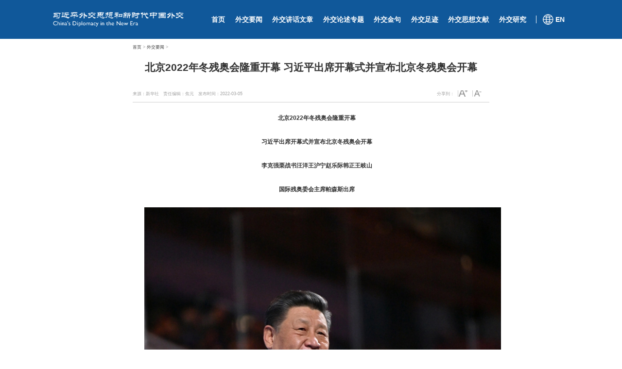

--- FILE ---
content_type: text/html; charset=UTF-8
request_url: https://cn.chinadiplomacy.org.cn/2022-03/04/content_78087135.shtml
body_size: 23333
content:
<!DOCTYPE html>
<html lang="zh">

<head>
    <meta charset="UTF-8">
    <title>
        北京2022年冬残奥会隆重开幕 习近平出席开幕式并宣布北京冬残奥会开幕_习近平外交思想和新时代中国外交
    </title>
    <meta name="viewport" content="width=device-width, initial-scale=1.0, maximum-scale=1.0,minimum-scale=1.0" />
    
        <META name="filetype" content="0">
        <meta name="keywords" content="开幕式,习近平,帕森斯,国家体育场,残奥委会" />
        <meta name="description" content="北京2022年冬残奥会开幕式4日晚在国家体育场举行。中国国家主席习近平、国际残奥委会主席帕森斯出席开幕式。" />
        </META>
        <META name="publishedtype" content="1">
        </META>
        <META name="pagetype" content="1">
        </META>
        <META name="catalogs" content="">
        </META>
        <META name="contentid" content="78087135">
        </META>
        <META name="publishdate" content=" 2022-03-04 ">
        </META>
        <META name="author" content="焦元">
        </META>

    <link type="text/css" rel="stylesheet" href="//images.china.cn/images1/resource/styles/reset-1.0.css" />
    <link type="text/css" rel="stylesheet" href="//images.china.cn/images1/ch/2022ChinaDiplomacy/content/css/constyle.css" />
    <script type="text/javascript" src="//images.china.cn/images1/ch/2019zgwj/content/js/video.js"></script>
    <link rel="stylesheet" href="http://images.china.cn/images1/ch/2022ChinaDiplomacy/nav/css/mobileNav.min.css" />
    <link rel="stylesheet" href="http://images.china.cn/images1/ch/2022ChinaDiplomacy/footer/css/mobileFooter.min.css" />
</head>

<body>
    <div class="wrap">
        <div class="pc_top">
            <div class="top_nav pcNav">
  <div> <a href="//cn.chinadiplomacy.org.cn/index.shtml" target="_top"><img src="//images.china.cn/images1/ch/2019zgwj/img/first/tn1.png" class="logo" /></a>
    <ul>
      <li>
        
<a href="//cn.chinadiplomacy.org.cn/index.shtml" target="_top">首页</a>
<span class="none">8013833</span>

      </li>
      <li>
        
<a href="//cn.chinadiplomacy.org.cn/node_8013834.shtml" target="_top">外交要闻</a>
<span class="none">8013834</span>

      </li>
      <li>
        
<a href="//cn.chinadiplomacy.org.cn/node_8020197.shtml" target="_top">外交讲话文章</a>
<span class="none">8020197</span>

      </li>
      <li>
        
<a href="//cn.chinadiplomacy.org.cn/node_8020210.shtml" target="_top">外交论述专题</a>
<span class="none">8020210</span>

      </li>
      <li>
        
<a href="//cn.chinadiplomacy.org.cn/node_8013837.shtml" target="_top">外交金句</a>
<span class="none">8013837</span>

      </li>
      <li>
        
<a href="//cn.chinadiplomacy.org.cn/node_8013835.shtml" target="_top">外交足迹</a>
<span class="none">8013835</span>

      </li>
      <li>
        
<a href="//cn.chinadiplomacy.org.cn/node_8020207.shtml" target="_top">外交思想文献</a>
<span class="none">8020207</span>

      </li>
      <li>
        
<a href="//cn.chinadiplomacy.org.cn/node_8013839.shtml" target="_top">外交研究</a>
<span class="none">8013839</span>

      </li>
<li class="en"><a href="//en.chinadiplomacy.org.cn/index.shtml" target="_top"><span><img src="//images.china.cn/images1/ch/2019zgwj/img/first/en1.png" class="goEn" /> EN</span></a></li>
<li class="search"><a href="//cn.chinadiplomacy.org.cn/node_8031051.shtml" target="_top"><img src="//images.china.cn/images1/ch/2019zgwj/search3/img/sch3.png" /></a><span class="none">8031051</span></li>
    </ul>
  </div>
</div>
<div style="display:none;">
  
习近平致电祝贺穆塞韦尼当选连任乌干达总统

</div>
        </div>
        <div class="m_top">
            <div class="topNav">
    <img src="//images.china.cn/images1/ch/2019zgwj/img/first/tn1.png" class="logo" />
    <div class="navBtn">
        <div class="navBtn_line navBtn_l1"></div>
        <div class="navBtn_line navBtn_l2"></div>
        <div class="navBtn_line navBtn_l3"></div>
    </div>
</div>
<div class="pushNav">
    <div class="searchBlock">
        <input type="text" class="keyWord" id="kw" placeholder="搜索">
        <button class="btn" id="btn"></button>
    </div>
    <h2>网站地图</h2>
    <ul class="navList">
        <li>
            
                                    <a href="http://cn.chinadiplomacy.org.cn/m/index.shtml" target="_self">首 页</a>

        </li>
        <li>
            
                                    <a href="http://cn.chinadiplomacy.org.cn/m/node_8013834.shtml" target="_self">外交要闻</a>

        </li>
        <li>
            
                                    <a href="http://cn.chinadiplomacy.org.cn/m/node_8020197.shtml" target="_self">外交讲话文章</a>

        </li>
        <li>
            
                                    <a href="http://cn.chinadiplomacy.org.cn/m/node_8020210.shtml" target="_self">外交论述专题</a>

        </li>
        <li>
            
                                    <a href="http://cn.chinadiplomacy.org.cn/m/node_8013837.shtml" target="_self">外交金句</a>

        </li>
        <li>
            
                                    <a href="http://cn.chinadiplomacy.org.cn/m/node_8013835.shtml" target="_self">外交足迹</a>

        </li>
        <li>
            
                                    <a href="http://cn.chinadiplomacy.org.cn/m/node_8020207.shtml" target="_self">外交思想文献</a>

        </li>
        <li>
            
                                    <a href="http://cn.chinadiplomacy.org.cn/m/node_8013839.shtml" target="_self">外交研究</a>

        </li>
    </ul>
    <h2>特色栏目</h2>
    <ul class="navList">
        
                            <li><a href="http://cn.chinadiplomacy.org.cn/node_8027920.html">大变局</a></li>
                <li><a href="http://cn.chinadiplomacy.org.cn/2024-01/30/content_116973697.shtml">全球发展倡议</a></li>
                <li><a href="http://cn.chinadiplomacy.org.cn/2024-08/19/content_117374332.shtml">构建人类命运共同体</a></li>
                <li><a href="http://cn.chinadiplomacy.org.cn/2024-04/03/content_117104718.shtml">全球安全倡议</a></li>
                <li><a href="http://cn.chinadiplomacy.org.cn/2024-05/11/content_117181421.shtml">全球文明倡议</a></li>
                <li><a href="http://cn.chinadiplomacy.org.cn/node_8027293.html">习近平的外交故事</a></li>
                <li><a href="http://cn.chinadiplomacy.org.cn/node_8030957.shtml">新时代中国外交百科</a></li>
                <li><a href="http://cn.chinadiplomacy.org.cn/node_8027207.html">外国人说中国外交</a></li>
                <li><a href="http://cn.chinadiplomacy.org.cn/node_8027640.shtml">与中国对话</a></li>

    </ul>
    <div class="language">
        <h3>语言</h3>
        <p class="langNow"><a href="//cn.chinadiplomacy.org.cn/m/index.shtml">中文</a></p>
        <p><a href="//en.chinadiplomacy.org.cn/m/index.shtml">English</a></p>
    </div>
</div>
        </div>

        <div class="bread noBefore">
            
                                    <a href="http://cn.chinadiplomacy.org.cn/node_8013832.shtml">首页</a><span> > </span>
                    <a href="http://cn.chinadiplomacy.org.cn/node_8013834.shtml">外交要闻</a><span> > </span>

        </div>
        
            <h1 class="title">北京2022年冬残奥会隆重开幕 习近平出席开幕式并宣布北京冬残奥会开幕</h1>
            <div class="bread"> 来源：新华社　<span class="writer">责任编辑：焦元　</span><span class="time">发布时间：<span>2022-03-05</span> </span>

                <div class="topFunction">
                    <span id="topShare" class="topShare jiathis_style_24x24"><a href="http://www.jiathis.com/share?uid=1541982" class="jiathis jiathis_txt jtico jtico_jiathis" target="_blank"></a></span>
                    <span id="zoomUp" class="zoomUp"></span>
                    <span id="zoomDown" class="zoomDown"></span>
                </div>

                <div class="topShare">分享到：
                    <div class="addthis_inline_share_toolbox_x5el"></div>
                </div>
            </div>
            <div class="content">
                <div id="vf">
                    <div id="videoarea" style="width: 640px; height: 360px; display: none;"></div>
                </div>
                <div class="none"></div>
                <!--enpcontent--><p><span id="videofile" src="http://flv4mp4.people.com.cn/videofile7/pvmsvideo/2022/3/4/ShiZhengBuYueHongBin_9e36870f5af7d9ea28da9d32652b70f2.mp4"></span></p><p style="text-align: center; text-indent: 2em; margin-bottom: 15px;"><strong>北京2022年冬残奥会隆重开幕</strong></p><p style="text-align: center; text-indent: 2em; margin-bottom: 15px;"><strong>习近平出席开幕式并宣布北京冬残奥会开幕</strong></p><p style="text-align: center; text-indent: 2em; margin-bottom: 15px;"><strong>李克强栗战书汪洋王沪宁赵乐际韩正王岐山</strong></p><p style="text-align: center; text-indent: 2em; margin-bottom: 15px;"><strong>国际残奥委会主席帕森斯出席</strong></p><p style="text-align: center; text-indent: 2em; margin-bottom: 15px;"><img title="" style="width: 747.27px; height: 909.09px;" src="http://images.china.cn/site1000/2022-03/04/02b56c5e-c652-45ed-b2ca-040e63ac3b09.jpg" data-ratio="-1"/></p><p style="text-indent: 2em; margin-bottom: 15px;"><span style="color: rgb(0, 112, 192);">3月4日晚，北京2022年冬残奥会开幕式在国家体育场隆重举行。国家主席习近平出席开幕式并宣布北京2022年冬残奥会开幕。新华社记者 岳月伟 摄</span></p><p style="text-indent: 2em; margin-bottom: 15px;">新华社北京3月4日电 绽放生命精彩，礼赞自强不息。北京2022年冬残奥会开幕式4日晚在国家体育场隆重举行，国家主席习近平出席开幕式并宣布北京冬残奥会开幕。</p><p style="text-align: center; text-indent: 2em; margin-bottom: 15px;"><img title="" style="width: 826.36px; height: 592.72px;" src="http://images.china.cn/site1000/2022-03/04/805e9a4c-7423-42f6-a3bc-c19fc48858ca.jpg" data-ratio="-2"/></p><p style="text-indent: 2em; margin-bottom: 15px;"><span style="color: rgb(0, 112, 192);">3月4日晚，北京2022年冬残奥会开幕式在国家体育场隆重举行。习近平、李克强、栗战书、汪洋、王沪宁、赵乐际、韩正、王岐山等党和国家领导人出席开幕式。新华社记者 庞兴雷 摄</span></p><p style="text-indent: 2em; margin-bottom: 15px;">李克强、栗战书、汪洋、王沪宁、赵乐际、韩正、王岐山等党和国家领导人，国际残奥委会主席帕森斯出席开幕式。</p><p style="text-indent: 2em; margin-bottom: 15px;">残疾人在全球总人口中占比约15％，是休戚与共的人类命运共同体的重要组成部分。北京2022年冬残奥会，是北京2008年残奥会后中国举办的又一全球残疾人体育盛会。</p><p style="text-indent: 2em; margin-bottom: 15px;">国家体育场华灯璀璨，流光溢彩。19时57分，北京冬残奥会会徽呈现在体育场中央巨幅地屏上。在《和平——命运共同体》的乐曲声中，习近平和夫人彭丽媛同帕森斯等走上主席台，向观众挥手致意。全场响起长时间的热烈掌声和欢呼声。</p><p style="text-align: center; text-indent: 2em; margin-bottom: 15px;"><img title="" style="width: 826.36px; height: 498.18px;" src="http://images.china.cn/site1000/2022-03/04/c8c89e17-0c84-47a7-89cf-8e59144344e5.jpg" data-ratio="-2"/></p><p style="text-indent: 2em; margin-bottom: 15px;"><span style="color: rgb(0, 112, 192);">3月4日晚，北京2022年冬残奥会开幕式在国家体育场隆重举行。习近平、李克强、栗战书、汪洋、王沪宁、赵乐际、韩正、王岐山等党和国家领导人出席开幕式。新华社记者 谢环驰 摄</span></p><p style="text-indent: 2em; margin-bottom: 15px;">场地中央，灿烂的星海中，浮现过往12届冬残奥会举办城市名称，最终定格在“2022北京”。代表冬残奥会六大竞赛项目的运动员们从一条雪道疾驰而下，滑入场内。场地中央出现一条冰壶赛道，随着冰壶滑出，倒计时数字在场地内闪现：10、9、8、7、6、5、4、3、2、1……全场欢呼。</p><p style="text-indent: 2em; margin-bottom: 15px;">播音员向观众介绍中国国家主席习近平、国际残奥委会主席帕森斯，习近平和帕森斯向大家挥手致意，全场再次响起热烈掌声。</p><p style="text-align: center; text-indent: 2em; margin-bottom: 15px;"><img title="" style="width: 826.36px; height: 550.9px;" src="http://images.china.cn/site1000/2022-03/04/322e683a-f9ab-4e65-a2fa-3eeb86db86e0.jpg" data-ratio="-2"/></p><p style="text-indent: 2em; margin-bottom: 15px;"><span style="color: rgb(0, 112, 192);">3月4日晚，北京2022年冬残奥会开幕式在国家体育场隆重举行。这是国家主席习近平同国际残奥委会主席帕森斯在主席台上向大家挥手致意。新华社记者 李学仁 摄</span></p><p style="text-indent: 2em; margin-bottom: 15px;">在残疾人合唱团《我和我的祖国》的深情歌声中，8位中国残疾人运动员和为残疾人事业作出贡献的人士代表，护卫着五星红旗来到体育场升旗区。20时08分，在雄壮的中华人民共和国国歌声中，五星红旗冉冉升起。</p><p style="text-indent: 2em; margin-bottom: 15px;">4个憨态可掬的北京冬残奥会吉祥物“雪容融”滑入场地中央，运动员入场式开始。来自世界各地的冬残奥运动员代表们精神抖擞地进入体育场。现场观众用热情的掌声和欢呼声，向他们表示欢迎和敬意。本届冬残奥会共有来自46个国家（地区）的代表团参加。未来9天里，近600名残疾人运动员将参加6个大项的比赛。</p><p style="text-indent: 2em; margin-bottom: 15px;">伴着《歌唱祖国》的旋律，东道主中国代表团最后入场。残奥越野滑雪和冬季两项运动员郭雨洁、残奥冰球运动员汪之栋持鲜艳的五星红旗，行进在队伍最前列。本届冬残奥会中国代表团共217人，其中运动员96人，将参加全部6个大项、73个小项的角逐。这是我国参加冬残奥会以来，代表团规模最大、运动员人数最多、参赛项目最全的一届。</p><p style="text-indent: 2em; margin-bottom: 15px;">运动员入场完毕，大屏幕播放国际残奥委会短片《我们这15％》，展现了残疾人充满自信和活力的风采，呼吁进一步提高对全球12亿残疾人的关注度、包容性和无障碍水平。</p><p style="text-indent: 2em; margin-bottom: 15px;">随后，北京冬奥组委主席蔡奇致辞。他说，在习近平主席亲自推动和中国政府坚强领导下，我们践行绿色、共享、开放、廉洁的办奥理念，与国际残奥委会等方面通力合作，精心做好北京冬残奥会筹办工作，确保“两个奥运、同样精彩”。期待残奥健儿的精彩表现，让我们享受残奥运动带来的竞技之美、精神之美、生命之美。相信北京冬残奥会将向世界传递信心、友爱与希望，展现构建人类命运共同体的美好愿望。让我们携手一起向未来，谱写残奥运动新篇章。</p><p style="text-indent: 2em; margin-bottom: 15px;">国际残奥委会主席帕森斯致辞。他表示，北京冬残奥会场馆设施独具匠心，赛事保障严密细致，疫情防控安全高效，中国人民热情好客，为不同国家（地区）运动员搭建了充分展示残奥运动魅力的舞台。中方鼓励和调动残疾人参与冬季运动的工作成就斐然。</p><p style="text-indent: 2em; margin-bottom: 15px;">21时02分，开幕式迎来激动人心的一刻。国家主席习近平宣布：北京2022年冬残奥会开幕！顿时，雪花造型的紫色焰火绽放夜空，将奥林匹克公园装点得格外美丽。</p><p style="text-indent: 2em; margin-bottom: 15px;">来自各行各业的代表，共同演绎了残健共融的温情时刻。8名旗手手持国际残奥委会会旗入场。他们是：中国女子轮椅篮球国家队教练陈琦、盲人门球国际级裁判郝国华、残奥会羽毛球金牌获得者刘禹彤、残奥会投掷项目金牌获得者姚娟、残奥会游泳金牌获得者张丽、残奥会轮椅击剑金牌获得者孙刚、残奥会乒乓球金牌获得者薛娟、残奥会轮椅击剑金牌获得者李豪。由视力残疾学生组成的管乐团奏响国际残奥委会会歌。国际残奥委会会旗徐徐升起，同五星红旗一道高高飘扬。</p><p style="text-indent: 2em; margin-bottom: 15px;">随后，中国残奥高山滑雪运动员张梦秋、轮椅冰壶运动员陈建新代表全体参赛运动员，中国残奥冰球项目裁判张立恒代表全体裁判员，中国轮椅冰壶教练岳清爽代表全体教练员及官员分别宣誓。</p><p style="text-indent: 2em; margin-bottom: 15px;">大屏幕上，名为《绽放》的短片吸引了全场观众的目光。几名可爱的盲童，绘制出一幅灿烂的笑脸图画。场地中央，展现着斑斓绚丽的色彩，这是盲童们用心中的光芒绘就的美好画面。伴着《冬残奥圆舞曲》的旋律，一群听障舞蹈演员在手语老师的引导下，与健全人舞蹈演员默契配合，翩翩起舞，展现着人与人之间的友爱、生命的活力与潜能。</p><p style="text-indent: 2em; margin-bottom: 15px;">21时23分，北京冬残奥会火炬进入会场。北京冬残奥会火种由采集自残奥运动发源地英国曼德维尔和北京、延庆、张家口三个赛区的共9处火种汇集而成。3月2日至4日，冬残奥会火炬传递在北京、延庆、张家口三个赛区进行。国家体育场内，平昌冬残奥会高山滑雪女子坐姿组选手刘思彤、里约残奥会和东京残奥会5枚田径金牌获得者文晓燕、东京残奥会2枚游泳金牌获得者马佳、东京残奥会轮椅篮球亚军获得者张雪梅、里约残奥会和东京残奥会4枚田径金牌获得者刘翠青、连续三届残奥会射击金牌获得者董超、连续三届残奥会坐式排球奖牌获得者唐雪梅等7名火炬手将冬残奥会火炬棒棒相传，接力前行，受到全场观众的热烈欢迎。</p><p style="text-indent: 2em; margin-bottom: 15px;">万众瞩目中，最后一棒火炬手——雅典残奥会和北京残奥会获得跳远、三级跳远冠军并打破世界纪录的李端将手中的火炬嵌入“大雪花”造型的主火炬塔中央。北京冬残奥会沿用了北京冬奥会的主火炬设计方式，再次体现了绿色环保理念。</p><p style="text-indent: 2em; margin-bottom: 15px;">绚丽的焰火腾空而起，点燃了人们心中的激情，体育场内一片欢腾。</p><p style="text-indent: 2em; margin-bottom: 15px;">中共中央政治局委员、中央书记处书记，全国人大常委会副委员长，国务委员，最高人民法院院长，最高人民检察院检察长，全国政协副主席以及中央军委委员出席开幕式。</p><p style="text-indent: 2em; margin-bottom: 15px;">国际残奥委会负责人等出席开幕式。</p><!--/enpcontent--><!--enpproperty <articleid>78087135</articleid><date>2022-03-04 20:35:52:0</date><author></author><title>北京2022年冬残奥会隆重开幕 习近平出席开幕式并宣布北京冬残奥会开幕</title><keyword>开幕式,习近平,帕森斯,国家体育场,残奥委会</keyword><subtitle>会议活动</subtitle><introtitle>2022-03-05</introtitle><siteid>1000</siteid><nodeid>8014780</nodeid><nodename>外交要闻</nodename><nodesearchname>外交要闻</nodesearchname><picurl></picurl><picbig></picbig><picmiddle></picmiddle><picsmall></picsmall><url>http://cn.chinadiplomacy.org.cn/2022-03/04/content_78087135.shtml</url><urlpad>null</urlpad><sourcename>新华社</sourcename><abstract>北京2022年冬残奥会开幕式4日晚在国家体育场举行。中国国家主席习近平、国际残奥委会主席帕森斯出席开幕式。</abstract><channel>1</channel><journalist></journalist><type>0</type><countPic>0</countPic><liability>焦元</liability>/enpproperty-->
                <div class="liability">【责任编辑：焦元】</div>
            </div>

    </div>
    <div class="footer">
        <div class="footer">
    <div class="footer_wrap">
        <div class="txt">
            <div>
                <h2>联合承建</h2>
                <ul>
                    <li class="first"><span>中国互联网新闻中心</span> <span>中国国际问题研究院</span></li>
                </ul>
            </div>
            <div>
                <h2>版权所有</h2>
                <ul>
                    <li class="second"><span>中国互联网新闻中心</span><br>
                        互联网新闻信息服务许可证10120170004号 <a href="https://beian.miit.gov.cn/#/Integrated/index"
                            target="_blank">京ICP证040089号-15</a></li>
                </ul>
            </div>
        </div>
        <ul class="pic">
            <li><a href="//cn.chinadiplomacy.org.cn/2019-10/17/content_75310741.shtml" target="_blank"><img
                        src="//images.china.cn/images1/ch/2019zgwj/moblie/img/bottom/ft1.png"></a></li>
            <li><a href="//cn.chinadiplomacy.org.cn/2019-10/17/content_75311629.shtml" target="_blank"><img
                        src="//images.china.cn/images1/ch/2019zgwj/moblie/img/bottom/ft2.png"></a></li>
            <li><a href="//cn.chinadiplomacy.org.cn/2019-10/17/content_75311638.shtml" target="_blank"><img
                        src="//images.china.cn/images1/ch/2019zgwj/moblie/img/bottom/ft3.png"></a></li>
            <li><a href="//cn.chinadiplomacy.org.cn/2019-10/17/content_75311639.shtml" target="_blank"><img
                        src="//images.china.cn/images1/ch/2019zgwj/moblie/img/bottom/ft4.png"></a></li>
        </ul>
    </div>
</div>
    </div>
    <div id="addr" class="none">
        
                            <span>8013832</span>
                <span>8013834</span>

    </div>
    <div class="pageBtn">
        <p class="goTop">
            <a href="#"></a>
        </p>
        <p class="home">
            <a href="http://cn.chinadiplomacy.org.cn/index.shtml"></a>
        </p>
    </div>
    <script type="text/javascript" src="//images.china.cn/images1/resource/scripts/jquery/jquery-1.12.4.min.js"></script>
    <script type="text/javascript" src="//s7.addthis.com/js/300/addthis_widget.js#pubid=ra-625e219589eee333"></script>
    <script type="text/javascript" src="http://images.china.cn/images1/ch/2022ChinaDiplomacy/content/js/fun.js"></script>
    <script src="http://images.china.cn/images1/ch/2022ChinaDiplomacy/nav/js/nav.js"></script>
</body>

</html>

--- FILE ---
content_type: application/x-javascript
request_url: https://images.china.cn/images1/ch/2019zgwj/content/js/video.js
body_size: 3738
content:
!function (window) {

    if (!window.ciicDomReady) {
        // Dom ready
        window.ciicDomReady = function (func) {
            var done = false, action_once = function () { if (done) { return; } done = true; func(); };
            if (document.addEventListener) {
                document.addEventListener('DOMContentLoaded', action_once, false);
                document.addEventListener('load', action_once, false);
                return;
            }
            (function (action_once) {
                (function testReady() { try { window.document.documentElement.doScroll('left'); } catch (error) { setTimeout(testReady, 1); return; } action_once(); })();
                window.document.onreadystatechange = function () { if (/complete/i.test(window.document.readyState)) { window.document.onreadystatechange = null; action_once(); } }
            })(action_once);
        };
    }

    var init = function () {
        // Not support MediaSource
        // if (!('MediaSource' in window)) return;

        var is_mobile = /android|iphone|ipad|ipod/i.test(navigator.userAgent.toLowerCase()),
            supports_video = function () { var bool = false, elem = document.createElement('video'); try { bool = !!elem.canPlayType; if (bool) { bool = new Boolean(bool); } } catch (e) { } return bool; },
            url_player_style = 'http://images.china.cn/images1/ch/2019zgwj/content/js/player-1.1.4.min.css',
            url_player_script = 'http://images.china.cn/images1/ch/2019zgwj/content/js/player-1.1.4.min.js',
            el_head = document.getElementsByTagName('head')[0],
            el_body = document.getElementsByTagName('body')[0],
            el_player = document.getElementById('videoarea'),
            player_width = window.parseInt(el_player.style.width),
            player_height = window.parseInt(el_player.style.height),
            style_ciic_player = document.createElement('link'),
            script_ciic_player = document.createElement('script'),
            el_source = document.getElementById('videofile'),
            video_source;

        if (!el_source) {
            el_player.style.display = 'none';
            return;
        }

        if (!supports_video()) {
            el_player.style.background = '#21252e url(http://www.china.com.cn/player/fail.jpg) no-repeat 50%';
            el_player.style.color = '#fff';
            el_player.innerHTML = '<p>由于存在安全问题Flash插件已经停止使用！</p><p>请使用新版本的Chrome、Firefox、Safari或者Edge观看视频.</p><p>For the sake of security problems, Flash plugin is not supported!</p><p>Please use the latest Chrome, Firefox, Safari or Edge to play the video.</p>';
            return;
        }

        video_source = el_source.getAttribute('src').replace(/^[\s\uFEFF\xA0]+|[\s\uFEFF\xA0]+$/g, '');

        el_player.style.display = 'none';
        style_ciic_player.rel = 'stylesheet';
        style_ciic_player.href = url_player_style;
        script_ciic_player.src = url_player_script;

        el_head.appendChild(style_ciic_player);
        el_body.appendChild(script_ciic_player);

        script_ciic_player.onload = function () {
            var CiicPlayer = window.Ciic.CiicPlayer,
                options = { width: player_width, height: player_height, fluid: is_mobile },
                ciic_player = new CiicPlayer(el_player, options);

            ciic_player.player.on('error', function (err) {
                el_player.style.background = '#21252e url(http://www.china.com.cn/player/fail.jpg) no-repeat 50%';
            });

            ciic_player.load([video_source]);

            window.Ciic.ciic_player = ciic_player;
        };
    };

    window.ciicDomReady(init);
}(window);
